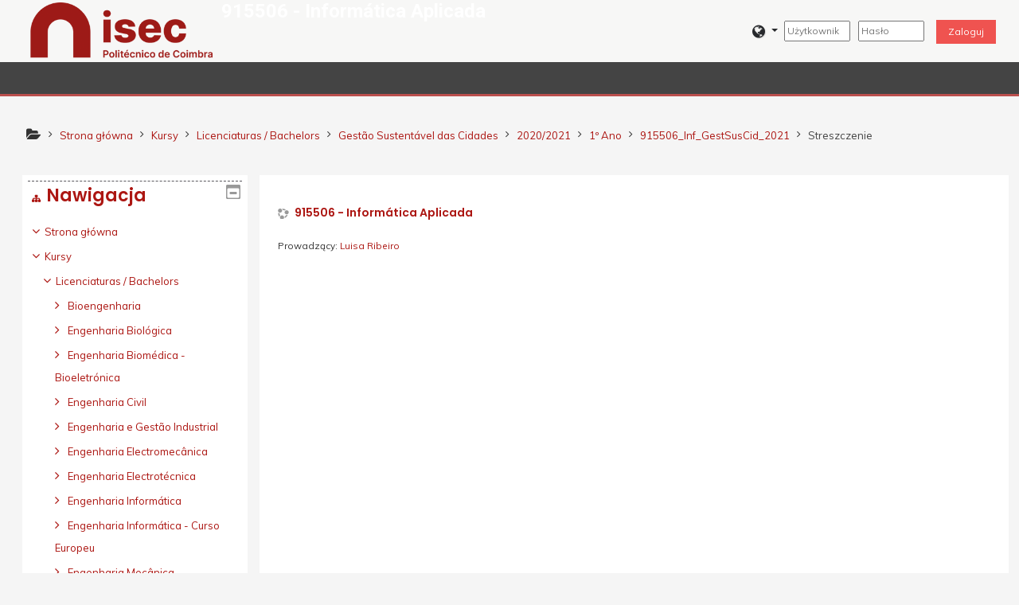

--- FILE ---
content_type: text/html; charset=utf-8
request_url: https://moodle2021.isec.pt/moodle/course/info.php?id=11137&lang=pl
body_size: 10296
content:
<!DOCTYPE html>
<html  dir="ltr" lang="pl" xml:lang="pl">
<head>
    <title>Streszczenie 915506 - Informática Aplicada</title>
    <link rel="icon" href="https://moodle2021.isec.pt/moodle/pluginfile.php/1/theme_adaptable/favicon/1627915720/favicon_isec.jpeg" />

<meta http-equiv="Content-Type" content="text/html; charset=utf-8" />
<meta name="keywords" content="moodle, Streszczenie 915506 - Informática Aplicada" />
<link rel="stylesheet" type="text/css" href="https://moodle2021.isec.pt/moodle/theme/yui_combo.php?rollup/3.17.2/yui-moodlesimple-min.css" /><script id="firstthemesheet" type="text/css">/** Required in order to fix style inclusion problems in IE with YUI **/</script><link rel="stylesheet" type="text/css" href="https://moodle2021.isec.pt/moodle/theme/styles.php/adaptable/1627915720_1/all" />
<script>
//<![CDATA[
var M = {}; M.yui = {};
M.pageloadstarttime = new Date();
M.cfg = {"wwwroot":"https:\/\/moodle2021.isec.pt\/moodle","sesskey":"WmcDiv3Vnc","sessiontimeout":"7200","sessiontimeoutwarning":1200,"themerev":"1627915720","slasharguments":1,"theme":"adaptable","iconsystemmodule":"core\/icon_system_fontawesome","jsrev":"1627915720","admin":"admin","svgicons":true,"usertimezone":"Europa \/ Lizbona","contextid":246277,"langrev":1627915720,"templaterev":"1627915720"};var yui1ConfigFn = function(me) {if(/-skin|reset|fonts|grids|base/.test(me.name)){me.type='css';me.path=me.path.replace(/\.js/,'.css');me.path=me.path.replace(/\/yui2-skin/,'/assets/skins/sam/yui2-skin')}};
var yui2ConfigFn = function(me) {var parts=me.name.replace(/^moodle-/,'').split('-'),component=parts.shift(),module=parts[0],min='-min';if(/-(skin|core)$/.test(me.name)){parts.pop();me.type='css';min=''}
if(module){var filename=parts.join('-');me.path=component+'/'+module+'/'+filename+min+'.'+me.type}else{me.path=component+'/'+component+'.'+me.type}};
YUI_config = {"debug":false,"base":"https:\/\/moodle2021.isec.pt\/moodle\/lib\/yuilib\/3.17.2\/","comboBase":"https:\/\/moodle2021.isec.pt\/moodle\/theme\/yui_combo.php?","combine":true,"filter":null,"insertBefore":"firstthemesheet","groups":{"yui2":{"base":"https:\/\/moodle2021.isec.pt\/moodle\/lib\/yuilib\/2in3\/2.9.0\/build\/","comboBase":"https:\/\/moodle2021.isec.pt\/moodle\/theme\/yui_combo.php?","combine":true,"ext":false,"root":"2in3\/2.9.0\/build\/","patterns":{"yui2-":{"group":"yui2","configFn":yui1ConfigFn}}},"moodle":{"name":"moodle","base":"https:\/\/moodle2021.isec.pt\/moodle\/theme\/yui_combo.php?m\/1627915720\/","combine":true,"comboBase":"https:\/\/moodle2021.isec.pt\/moodle\/theme\/yui_combo.php?","ext":false,"root":"m\/1627915720\/","patterns":{"moodle-":{"group":"moodle","configFn":yui2ConfigFn}},"filter":null,"modules":{"moodle-core-event":{"requires":["event-custom"]},"moodle-core-formchangechecker":{"requires":["base","event-focus","moodle-core-event"]},"moodle-core-lockscroll":{"requires":["plugin","base-build"]},"moodle-core-maintenancemodetimer":{"requires":["base","node"]},"moodle-core-tooltip":{"requires":["base","node","io-base","moodle-core-notification-dialogue","json-parse","widget-position","widget-position-align","event-outside","cache-base"]},"moodle-core-handlebars":{"condition":{"trigger":"handlebars","when":"after"}},"moodle-core-notification":{"requires":["moodle-core-notification-dialogue","moodle-core-notification-alert","moodle-core-notification-confirm","moodle-core-notification-exception","moodle-core-notification-ajaxexception"]},"moodle-core-notification-dialogue":{"requires":["base","node","panel","escape","event-key","dd-plugin","moodle-core-widget-focusafterclose","moodle-core-lockscroll"]},"moodle-core-notification-alert":{"requires":["moodle-core-notification-dialogue"]},"moodle-core-notification-confirm":{"requires":["moodle-core-notification-dialogue"]},"moodle-core-notification-exception":{"requires":["moodle-core-notification-dialogue"]},"moodle-core-notification-ajaxexception":{"requires":["moodle-core-notification-dialogue"]},"moodle-core-popuphelp":{"requires":["moodle-core-tooltip"]},"moodle-core-languninstallconfirm":{"requires":["base","node","moodle-core-notification-confirm","moodle-core-notification-alert"]},"moodle-core-actionmenu":{"requires":["base","event","node-event-simulate"]},"moodle-core-blocks":{"requires":["base","node","io","dom","dd","dd-scroll","moodle-core-dragdrop","moodle-core-notification"]},"moodle-core-dragdrop":{"requires":["base","node","io","dom","dd","event-key","event-focus","moodle-core-notification"]},"moodle-core-chooserdialogue":{"requires":["base","panel","moodle-core-notification"]},"moodle-core_availability-form":{"requires":["base","node","event","event-delegate","panel","moodle-core-notification-dialogue","json"]},"moodle-backup-backupselectall":{"requires":["node","event","node-event-simulate","anim"]},"moodle-backup-confirmcancel":{"requires":["node","node-event-simulate","moodle-core-notification-confirm"]},"moodle-course-management":{"requires":["base","node","io-base","moodle-core-notification-exception","json-parse","dd-constrain","dd-proxy","dd-drop","dd-delegate","node-event-delegate"]},"moodle-course-categoryexpander":{"requires":["node","event-key"]},"moodle-course-util":{"requires":["node"],"use":["moodle-course-util-base"],"submodules":{"moodle-course-util-base":{},"moodle-course-util-section":{"requires":["node","moodle-course-util-base"]},"moodle-course-util-cm":{"requires":["node","moodle-course-util-base"]}}},"moodle-course-dragdrop":{"requires":["base","node","io","dom","dd","dd-scroll","moodle-core-dragdrop","moodle-core-notification","moodle-course-coursebase","moodle-course-util"]},"moodle-course-formatchooser":{"requires":["base","node","node-event-simulate"]},"moodle-form-passwordunmask":{"requires":[]},"moodle-form-dateselector":{"requires":["base","node","overlay","calendar"]},"moodle-form-shortforms":{"requires":["node","base","selector-css3","moodle-core-event"]},"moodle-question-chooser":{"requires":["moodle-core-chooserdialogue"]},"moodle-question-preview":{"requires":["base","dom","event-delegate","event-key","core_question_engine"]},"moodle-question-searchform":{"requires":["base","node"]},"moodle-availability_completion-form":{"requires":["base","node","event","moodle-core_availability-form"]},"moodle-availability_date-form":{"requires":["base","node","event","io","moodle-core_availability-form"]},"moodle-availability_grade-form":{"requires":["base","node","event","moodle-core_availability-form"]},"moodle-availability_group-form":{"requires":["base","node","event","moodle-core_availability-form"]},"moodle-availability_grouping-form":{"requires":["base","node","event","moodle-core_availability-form"]},"moodle-availability_profile-form":{"requires":["base","node","event","moodle-core_availability-form"]},"moodle-mod_assign-history":{"requires":["node","transition"]},"moodle-mod_quiz-quizbase":{"requires":["base","node"]},"moodle-mod_quiz-questionchooser":{"requires":["moodle-core-chooserdialogue","moodle-mod_quiz-util","querystring-parse"]},"moodle-mod_quiz-autosave":{"requires":["base","node","event","event-valuechange","node-event-delegate","io-form"]},"moodle-mod_quiz-util":{"requires":["node","moodle-core-actionmenu"],"use":["moodle-mod_quiz-util-base"],"submodules":{"moodle-mod_quiz-util-base":{},"moodle-mod_quiz-util-slot":{"requires":["node","moodle-mod_quiz-util-base"]},"moodle-mod_quiz-util-page":{"requires":["node","moodle-mod_quiz-util-base"]}}},"moodle-mod_quiz-toolboxes":{"requires":["base","node","event","event-key","io","moodle-mod_quiz-quizbase","moodle-mod_quiz-util-slot","moodle-core-notification-ajaxexception"]},"moodle-mod_quiz-modform":{"requires":["base","node","event"]},"moodle-mod_quiz-dragdrop":{"requires":["base","node","io","dom","dd","dd-scroll","moodle-core-dragdrop","moodle-core-notification","moodle-mod_quiz-quizbase","moodle-mod_quiz-util-base","moodle-mod_quiz-util-page","moodle-mod_quiz-util-slot","moodle-course-util"]},"moodle-message_airnotifier-toolboxes":{"requires":["base","node","io"]},"moodle-filter_glossary-autolinker":{"requires":["base","node","io-base","json-parse","event-delegate","overlay","moodle-core-event","moodle-core-notification-alert","moodle-core-notification-exception","moodle-core-notification-ajaxexception"]},"moodle-filter_mathjaxloader-loader":{"requires":["moodle-core-event"]},"moodle-editor_atto-rangy":{"requires":[]},"moodle-editor_atto-editor":{"requires":["node","transition","io","overlay","escape","event","event-simulate","event-custom","node-event-html5","node-event-simulate","yui-throttle","moodle-core-notification-dialogue","moodle-core-notification-confirm","moodle-editor_atto-rangy","handlebars","timers","querystring-stringify"]},"moodle-editor_atto-plugin":{"requires":["node","base","escape","event","event-outside","handlebars","event-custom","timers","moodle-editor_atto-menu"]},"moodle-editor_atto-menu":{"requires":["moodle-core-notification-dialogue","node","event","event-custom"]},"moodle-report_eventlist-eventfilter":{"requires":["base","event","node","node-event-delegate","datatable","autocomplete","autocomplete-filters"]},"moodle-report_loglive-fetchlogs":{"requires":["base","event","node","io","node-event-delegate"]},"moodle-gradereport_grader-gradereporttable":{"requires":["base","node","event","handlebars","overlay","event-hover"]},"moodle-gradereport_history-userselector":{"requires":["escape","event-delegate","event-key","handlebars","io-base","json-parse","moodle-core-notification-dialogue"]},"moodle-tool_capability-search":{"requires":["base","node"]},"moodle-tool_lp-dragdrop-reorder":{"requires":["moodle-core-dragdrop"]},"moodle-tool_monitor-dropdown":{"requires":["base","event","node"]},"moodle-assignfeedback_editpdf-editor":{"requires":["base","event","node","io","graphics","json","event-move","event-resize","transition","querystring-stringify-simple","moodle-core-notification-dialog","moodle-core-notification-alert","moodle-core-notification-warning","moodle-core-notification-exception","moodle-core-notification-ajaxexception"]},"moodle-atto_accessibilitychecker-button":{"requires":["color-base","moodle-editor_atto-plugin"]},"moodle-atto_accessibilityhelper-button":{"requires":["moodle-editor_atto-plugin"]},"moodle-atto_align-button":{"requires":["moodle-editor_atto-plugin"]},"moodle-atto_bold-button":{"requires":["moodle-editor_atto-plugin"]},"moodle-atto_charmap-button":{"requires":["moodle-editor_atto-plugin"]},"moodle-atto_clear-button":{"requires":["moodle-editor_atto-plugin"]},"moodle-atto_collapse-button":{"requires":["moodle-editor_atto-plugin"]},"moodle-atto_emojipicker-button":{"requires":["moodle-editor_atto-plugin"]},"moodle-atto_emoticon-button":{"requires":["moodle-editor_atto-plugin"]},"moodle-atto_equation-button":{"requires":["moodle-editor_atto-plugin","moodle-core-event","io","event-valuechange","tabview","array-extras"]},"moodle-atto_fullscreen-button":{"requires":["event-resize","moodle-editor_atto-plugin"]},"moodle-atto_h5p-button":{"requires":["moodle-editor_atto-plugin"]},"moodle-atto_html-codemirror":{"requires":["moodle-atto_html-codemirror-skin"]},"moodle-atto_html-button":{"requires":["promise","moodle-editor_atto-plugin","moodle-atto_html-beautify","moodle-atto_html-codemirror","event-valuechange"]},"moodle-atto_html-beautify":{},"moodle-atto_htmlplus-codemirror":{"requires":["moodle-atto_htmlplus-codemirror-skin"]},"moodle-atto_htmlplus-button":{"requires":["moodle-editor_atto-plugin","moodle-atto_htmlplus-beautify","moodle-atto_htmlplus-codemirror","event-valuechange"]},"moodle-atto_htmlplus-beautify":{},"moodle-atto_image-button":{"requires":["moodle-editor_atto-plugin"]},"moodle-atto_indent-button":{"requires":["moodle-editor_atto-plugin"]},"moodle-atto_italic-button":{"requires":["moodle-editor_atto-plugin"]},"moodle-atto_link-button":{"requires":["moodle-editor_atto-plugin"]},"moodle-atto_managefiles-button":{"requires":["moodle-editor_atto-plugin"]},"moodle-atto_managefiles-usedfiles":{"requires":["node","escape"]},"moodle-atto_media-button":{"requires":["moodle-editor_atto-plugin","moodle-form-shortforms"]},"moodle-atto_noautolink-button":{"requires":["moodle-editor_atto-plugin"]},"moodle-atto_orderedlist-button":{"requires":["moodle-editor_atto-plugin"]},"moodle-atto_recordrtc-button":{"requires":["moodle-editor_atto-plugin","moodle-atto_recordrtc-recording"]},"moodle-atto_recordrtc-recording":{"requires":["moodle-atto_recordrtc-button"]},"moodle-atto_rtl-button":{"requires":["moodle-editor_atto-plugin"]},"moodle-atto_strike-button":{"requires":["moodle-editor_atto-plugin"]},"moodle-atto_styles-button":{"requires":["moodle-editor_atto-plugin"]},"moodle-atto_subscript-button":{"requires":["moodle-editor_atto-plugin"]},"moodle-atto_superscript-button":{"requires":["moodle-editor_atto-plugin"]},"moodle-atto_table-button":{"requires":["moodle-editor_atto-plugin","moodle-editor_atto-menu","event","event-valuechange"]},"moodle-atto_title-button":{"requires":["moodle-editor_atto-plugin"]},"moodle-atto_underline-button":{"requires":["moodle-editor_atto-plugin"]},"moodle-atto_undo-button":{"requires":["moodle-editor_atto-plugin"]},"moodle-atto_unorderedlist-button":{"requires":["moodle-editor_atto-plugin"]},"moodle-atto_wiris-button":{"requires":["moodle-editor_atto-plugin","get"]},"moodle-atto_wordimport-button":{"requires":["moodle-editor_atto-plugin"]},"moodle-tinymce_mathslate-mathjaxeditor":{"requires":["moodle-tinymce_mathslate-snippeteditor","dd-drop"]},"moodle-tinymce_mathslate-textool":{"requires":["dd-drag","dd-proxy","dd-drop","event","json"]},"moodle-tinymce_mathslate-editor":{"requires":["dd-drag","dd-proxy","dd-drop","event","tabview","io-base","json","moodle-tinymce_mathslate-textool","moodle-tinymce_mathslate-mathjaxeditor"]},"moodle-tinymce_mathslate-snippeteditor":{"requires":["json"]},"moodle-tinymce_mathslate-dialogue":{"requires":["escape","moodle-local_mathslate-editor","moodle-tinymce_mathslate-editor"]}}},"gallery":{"name":"gallery","base":"https:\/\/moodle2021.isec.pt\/moodle\/lib\/yuilib\/gallery\/","combine":true,"comboBase":"https:\/\/moodle2021.isec.pt\/moodle\/theme\/yui_combo.php?","ext":false,"root":"gallery\/1627915720\/","patterns":{"gallery-":{"group":"gallery"}}}},"modules":{"core_filepicker":{"name":"core_filepicker","fullpath":"https:\/\/moodle2021.isec.pt\/moodle\/lib\/javascript.php\/1627915720\/repository\/filepicker.js","requires":["base","node","node-event-simulate","json","async-queue","io-base","io-upload-iframe","io-form","yui2-treeview","panel","cookie","datatable","datatable-sort","resize-plugin","dd-plugin","escape","moodle-core_filepicker","moodle-core-notification-dialogue"]},"core_comment":{"name":"core_comment","fullpath":"https:\/\/moodle2021.isec.pt\/moodle\/lib\/javascript.php\/1627915720\/comment\/comment.js","requires":["base","io-base","node","json","yui2-animation","overlay","escape"]},"mathjax":{"name":"mathjax","fullpath":"https:\/\/cdn.jsdelivr.net\/npm\/mathjax@2.7.9\/MathJax.js?delayStartupUntil=configured"}}};
M.yui.loader = {modules: {}};

//]]>
</script>
    <!-- CSS print media -->
    <meta name="viewport" content="width=device-width, initial-scale=1.0">

    <!-- Twitter Card data -->
    <meta name="twitter:card" value="summary">
    <meta name="twitter:site" value="Moodle ISEC" />
    <meta name="twitter:title" value="Streszczenie 915506 - Informática Aplicada" />

    <!-- Open Graph data -->
    <meta property="og:title" content="Streszczenie 915506 - Informática Aplicada" />
    <meta property="og:type" content="website" />
    <meta property="og:url" content="" />
    <meta name="og:site_name" value="Moodle ISEC" />

    <!-- Chrome, Firefox OS and Opera on Android topbar color -->
    <meta name="theme-color" content="#343639" />

    <!-- Windows Phone topbar color -->
    <meta name="msapplication-navbutton-color" content="#343639" />

    <!-- iOS Safari topbar color -->
    <meta name="apple-mobile-web-app-status-bar-style" content="#343639" />

    <!-- Load Google Fonts --><link href="https://fonts.googleapis.com/css?family=Muli:400,400i" rel="stylesheet" type="text/css"><link href="https://fonts.googleapis.com/css?family=Poppins:600,600i" rel="stylesheet" type="text/css"><link href="https://fonts.googleapis.com/css?family=Roboto:700,700i" rel="stylesheet" type="text/css"></head>
<body  id="page-course-info" class="format-weeks  path-course chrome dir-ltr lang-pl yui-skin-sam yui3-skin-sam moodle2021-isec-pt--moodle pagelayout-incourse course-11137 context-246277 category-1573 category-1570 category-1021 category-3 notloggedin theme_adaptable two-column  header-style2 has-page-header  nomobilenavigation">

<div>
    <a class="sr-only sr-only-focusable" href="#maincontent">Przejdź do głównej zawartości</a>
</div><script src="https://moodle2021.isec.pt/moodle/lib/javascript.php/1627915720/lib/babel-polyfill/polyfill.min.js"></script>
<script src="https://moodle2021.isec.pt/moodle/lib/javascript.php/1627915720/lib/polyfills/polyfill.js"></script>
<script src="https://moodle2021.isec.pt/moodle/theme/yui_combo.php?rollup/3.17.2/yui-moodlesimple-min.js"></script><script src="https://moodle2021.isec.pt/moodle/theme/jquery.php/core/jquery-3.5.1.min.js"></script>
<script src="https://moodle2021.isec.pt/moodle/theme/jquery.php/theme_adaptable/pace-min.js"></script>
<script src="https://moodle2021.isec.pt/moodle/theme/jquery.php/theme_adaptable/jquery-flexslider-min.js"></script>
<script src="https://moodle2021.isec.pt/moodle/theme/jquery.php/theme_adaptable/tickerme.js"></script>
<script src="https://moodle2021.isec.pt/moodle/theme/jquery.php/theme_adaptable/jquery-easing-min.js"></script>
<script src="https://moodle2021.isec.pt/moodle/theme/jquery.php/theme_adaptable/adaptable_v2_1_1_2.js"></script>
<script src="https://moodle2021.isec.pt/moodle/lib/javascript.php/1627915720/lib/javascript-static.js"></script>
<script>
//<![CDATA[
document.body.className += ' jsenabled';
//]]>
</script>


<div id="page-wrapper">
    <div id="page" class="fullin showblockicons standard">
    <header id="adaptable-page-header-wrapper">
    <div id="header2" class="container">
        <div class="row">
            <div class="d-none d-lg-block col-lg-8">
                <div class="d-flex justify-content-start bd-highlight">
                    <div class="bd-highlight d-none d-lg-block"><a href=https://moodle2021.isec.pt/moodle aria-label="home" title="Moodle ISEC"><img src=//moodle2021.isec.pt/moodle/pluginfile.php/1/theme_adaptable/logo/1627915720/logo.png id="logo" alt="" /></a></div>
                    <div id="sitetitle" class="pb-2 bd-highlight d-none d-lg-block"><h1 id="coursetitle">915506 - Informática Aplicada</h1></div>
                    <div id="course-header">
                        
                    </div>
                </div>
            </div>

            <div class="col-lg-4 p-0 my-auto">
                <nav class="navbar navbar-expand btco-hover-menu">
                    <div id="adaptable-page-header-nav-drawer" data-region="drawer-toggle" class="d-lg-none mr-3">
                        <button id="drawer" aria-expanded="false" aria-controls="nav-drawer" type="button" class="nav-link float-sm-left mr-1" data-side="left">
                            <i class="fa fa-bars fa-fw" aria-hidden="true"></i>
                            <span class="sr-only">Panel boczny</span>
                        </button>
                    </div>

                    <div class="collapse navbar-collapse">
                        <ul class="navbar-nav ml-auto">

                            <li class="my-auto">
                                
                            </li>

                            <li class="my-auto m-1"></li>

                            <li class="pull-left mr-2 my-auto">
                                <ul class="navbar-nav mr-auto"></ul>
                            </li>

                            <li class="nav-item mx-md-1 my-auto d-xs-block d-sm-block d-md-none my-auto">
                                <a class="nav-link" href="">
                                    <i class="icon fa fa-search fa-fw " title="Search" aria-label="Search"></i>
                                </a>
                            </li>

                            <li class="my-auto mx-1 d-flex"></li>

                                <div class="my-auto"><li class="nav-item dropdown my-auto"><a href="https://moodle2021.isec.pt/moodle/course/info.php?id=11137" class="nav-link dropdown-toggle my-auto" role="button" id="langmenu0" aria-haspopup="true" aria-expanded="false" aria-controls="dropdownlangmenu0" data-target="https://moodle2021.isec.pt/moodle/course/info.php?id=11137" data-toggle="dropdown" title="Język"><i class="fa fa-globe fa-lg"></i><span class="langdesc"></span></a><ul role="menu" class="dropdown-menu" id="dropdownlangmenu0" aria-labelledby="langmenu0"><li><a title="Deutsch ‎(de)‎" class="dropdown-item" href="https://moodle2021.isec.pt/moodle/course/info.php?id=11137&amp;lang=de">Deutsch ‎(de)‎</a></li><li><a title="English ‎(ar)‎" class="dropdown-item" href="https://moodle2021.isec.pt/moodle/course/info.php?id=11137&amp;lang=ar">English ‎(ar)‎</a></li><li><a title="English ‎(en)‎" class="dropdown-item" href="https://moodle2021.isec.pt/moodle/course/info.php?id=11137&amp;lang=en">English ‎(en)‎</a></li><li><a title="Español - Internacional ‎(es)‎" class="dropdown-item" href="https://moodle2021.isec.pt/moodle/course/info.php?id=11137&amp;lang=es">Español - Internacional ‎(es)‎</a></li><li><a title="Finlandssvenska ‎(sv_fi)‎" class="dropdown-item" href="https://moodle2021.isec.pt/moodle/course/info.php?id=11137&amp;lang=sv_fi">Finlandssvenska ‎(sv_fi)‎</a></li><li><a title="Français ‎(fr)‎" class="dropdown-item" href="https://moodle2021.isec.pt/moodle/course/info.php?id=11137&amp;lang=fr">Français ‎(fr)‎</a></li><li><a title="Italiano ‎(it)‎" class="dropdown-item" href="https://moodle2021.isec.pt/moodle/course/info.php?id=11137&amp;lang=it">Italiano ‎(it)‎</a></li><li><a title="Lietuvių ‎(lt)‎" class="dropdown-item" href="https://moodle2021.isec.pt/moodle/course/info.php?id=11137&amp;lang=lt">Lietuvių ‎(lt)‎</a></li><li><a title="Lietuvių ‎(lt_uni)‎" class="dropdown-item" href="https://moodle2021.isec.pt/moodle/course/info.php?id=11137&amp;lang=lt_uni">Lietuvių ‎(lt_uni)‎</a></li><li><a title="Polski ‎(pl)‎" class="dropdown-item" href="https://moodle2021.isec.pt/moodle/course/info.php?id=11137&amp;lang=pl">Polski ‎(pl)‎</a></li><li><a title="Português - Portugal ‎(pt)‎" class="dropdown-item" href="https://moodle2021.isec.pt/moodle/course/info.php?id=11137&amp;lang=pt">Português - Portugal ‎(pt)‎</a></li><li><a title="Svenska ‎(sv)‎" class="dropdown-item" href="https://moodle2021.isec.pt/moodle/course/info.php?id=11137&amp;lang=sv">Svenska ‎(sv)‎</a></li><li><a title="Turkmen ‎(tk)‎" class="dropdown-item" href="https://moodle2021.isec.pt/moodle/course/info.php?id=11137&amp;lang=tk">Turkmen ‎(tk)‎</a></li><li><a title="العربية ‎(ar_old)‎" class="dropdown-item" href="https://moodle2021.isec.pt/moodle/course/info.php?id=11137&amp;lang=ar_old">العربية ‎(ar_old)‎</a></li></ul></li></div>

                            
                            <li class="nav-item">
                                <form id="pre-login-form" class="form-inline my-2 my-lg-0" action="https://moodle2021.isec.pt/moodle/login/index.php" method="post">
    <input type="hidden" name="logintoken" value="4stwEN0dJrSldULuRb7Lwzqj4MnchEb1"/>
    <input type="text" name="username" placeholder="Użytkownik" size="11">
    <input type="password" name="password" placeholder="Hasło" size="11">
    <button class="btn-login" type="submit">Zaloguj</button>
</form>
                            </li>
                        </ul>
                    </div>
                </nav>
            </div>
        </div>
    </div>

        <div id="nav-drawer" data-region="drawer" class="d-print-none moodle-has-zindex closed" aria-hidden="true" tabindex="-1">
            <div id="nav-drawer-inner">
                <nav class="list-group">
                    <ul class="list-unstyled components">
                        
                        <li>
                            
                        </li>
                    </ul>
                </nav>
        
                <nav class="list-group m-t-1">
                    
                    <a class="list-group-item list-group-item-action " href="https://moodle2021.isec.pt/moodle/admin/search.php">
                        <div class="m-l-0">
                            <div class="media">
                                <span class="media-left">
                                    <i class="icon fa fa-wrench fa-fw" aria-hidden="true"></i>
                                </span>
                                <span class="media-body ">Administracja serwisu</span>
                            </div>
                        </div>
                    </a>
                </nav>
            </div>
        </div>
        
        <div id="main-navbar" class="d-none d-lg-block">
            <div class="container">
                <div class="navbar navbar-expand-md btco-hover-menu">
                    <button class="navbar-toggler" type="button" data-toggle="collapse" data-target="#navbarSupportedContent" aria-controls="navbarSupportedContent" aria-expanded="false" aria-label="Toggle navigation">
                        <span class="navbar-toggler-icon"></span>
                    </button>
        
                    <div class="collapse navbar-collapse" id="navbarSupportedContent">
        
                        <nav aria-label="Site links">
                            <ul class="navbar-nav">
                                
                                
                                
                            </ul>
                        </nav>
        
                        <ul class="navbar-nav ml-auto d-flex flex-wrap">
        		    
        
        
        
        
                        </ul>
                    </div>
                </div>
            </div>
        </div>

</header>
<div class="container outercont">
    <div class="row"><div id="page-second-header" class="col-12 pt-3 pb-3 d-none d-md-flex">
    <div class="d-flex flex-fill flex-wrap align-items-center">
        <div id="page-navbar" class="mr-auto">
            <nav role="navigation" aria-label="Breadcrumb">
            <ol  class="breadcrumb d-none d-md-flex"><i title="Strona domowa" class="fa fa-folder-open fa-lg"></i><span class="separator"><i class="fa-angle-right fa"></i></span><li><span itemscope="" itemtype="http://data-vocabulary.org/Breadcrumb"><a itemprop="url" href="https://moodle2021.isec.pt/moodle/"><span itemprop="title">Strona główna</span></a></span></li><span class="separator"><i class="fa-angle-right fa"></i></span><li><span itemscope="" itemtype="http://data-vocabulary.org/Breadcrumb"><a itemprop="url" href="https://moodle2021.isec.pt/moodle/course/index.php"><span itemprop="title">Kursy</span></a></span></li><span class="separator"><i class="fa-angle-right fa"></i></span><li><span itemscope="" itemtype="http://data-vocabulary.org/Breadcrumb"><a itemprop="url" href="https://moodle2021.isec.pt/moodle/course/index.php?categoryid=3"><span itemprop="title">Licenciaturas / Bachelors</span></a></span></li><span class="separator"><i class="fa-angle-right fa"></i></span><li><span itemscope="" itemtype="http://data-vocabulary.org/Breadcrumb"><a itemprop="url" href="https://moodle2021.isec.pt/moodle/course/index.php?categoryid=1021"><span itemprop="title">Gestão Sustentável das Cidades</span></a></span></li><span class="separator"><i class="fa-angle-right fa"></i></span><li><span itemscope="" itemtype="http://data-vocabulary.org/Breadcrumb"><a itemprop="url" href="https://moodle2021.isec.pt/moodle/course/index.php?categoryid=1570"><span itemprop="title">2020/2021</span></a></span></li><span class="separator"><i class="fa-angle-right fa"></i></span><li><span itemscope="" itemtype="http://data-vocabulary.org/Breadcrumb"><a itemprop="url" href="https://moodle2021.isec.pt/moodle/course/index.php?categoryid=1573"><span itemprop="title">1º Ano</span></a></span></li><span class="separator"><i class="fa-angle-right fa"></i></span><li><span itemscope="" itemtype="http://data-vocabulary.org/Breadcrumb"><a itemprop="url" title="915506 - Informática Aplicada" href="https://moodle2021.isec.pt/moodle/course/view.php?id=11137"><span itemprop="title">915506_Inf_GestSusCid_2021</span></a></span></li><span class="separator"><i class="fa-angle-right fa"></i></span><li><span tabindex="0">Streszczenie</span></li></ol>
        </nav>
        </div>
    </div>
</div></div>    <div id="page-content" class="row flex-row-reverse">
        <section id="region-main" class="col-9">
            <span class="notifications" id="user-notifications"></span><div role="main"><span id="maincontent"></span><div class="box generalbox info"><div class="coursebox clearfix" data-courseid="11137" data-type="1"><div class="info"><h3 class="coursename"><a class="aalink" href="https://moodle2021.isec.pt/moodle/course/view.php?id=11137">915506 - Informática Aplicada</a></h3><div class="moreinfo"></div></div><div class="content"><ul class="teachers"><li>Prowadzący: <a href="https://moodle2021.isec.pt/moodle/user/view.php?id=44&amp;course=1">Luisa Ribeiro</a></li></ul></div></div></div><br /></div>        </section>

        <aside id="block-region-side-post" class="col-3 d-print-none  block-region" data-blockregion="side-post" data-droptarget="1"><a class="skip skip-block" id="fsb-1" href="#sb-1">Pomiń Nawigacja</a><section id="inst4" class="block_navigation block mb-3" role="navigation" data-block="navigation" data-instanceid="4" aria-labelledby="instance-4-header"><div class="header"><div class="title"><div class="block_action"></div><h2 class="d-inline" id="instance-4-header">Nawigacja</h2><div class="block-controls float-right"></div></div></div><div class="content"><ul class="block_tree list" role="tree" data-ajax-loader="block_navigation/nav_loader"><li class="type_unknown depth_1 contains_branch" role="treeitem" aria-expanded="true" aria-owns="random6921f7745cbbc2_group" data-collapsible="false" aria-labelledby="random6921f7745cbbc1_label_1_1"><p class="tree_item branch navigation_node"><a tabindex="-1" id="random6921f7745cbbc1_label_1_1" href="https://moodle2021.isec.pt/moodle/">Strona główna</a></p><ul id="random6921f7745cbbc2_group" role="group"><li class="type_system depth_2 contains_branch" role="treeitem" aria-expanded="true" aria-owns="random6921f7745cbbc4_group" aria-labelledby="random6921f7745cbbc3_label_2_5"><p class="tree_item branch canexpand"><a tabindex="-1" id="random6921f7745cbbc3_label_2_5" href="https://moodle2021.isec.pt/moodle/course/index.php">Kursy</a></p><ul id="random6921f7745cbbc4_group" role="group"><li class="type_category depth_3 contains_branch" role="treeitem" aria-expanded="true" aria-owns="random6921f7745cbbc6_group" aria-labelledby="random6921f7745cbbc5_label_3_6"><p class="tree_item branch canexpand"><span tabindex="-1" id="random6921f7745cbbc5_label_3_6">Licenciaturas / Bachelors</span></p><ul id="random6921f7745cbbc6_group" role="group"><li class="type_category depth_4 contains_branch" role="treeitem" aria-expanded="false" data-requires-ajax="true" data-loaded="false" data-node-id="expandable_branch_10_711" data-node-key="711" data-node-type="10" aria-labelledby="random6921f7745cbbc7_label_4_7"><p class="tree_item branch" id="expandable_branch_10_711"><span tabindex="-1" id="random6921f7745cbbc7_label_4_7">Bioengenharia</span></p></li><li class="type_category depth_4 contains_branch" role="treeitem" aria-expanded="false" data-requires-ajax="true" data-loaded="false" data-node-id="expandable_branch_10_7" data-node-key="7" data-node-type="10" aria-labelledby="random6921f7745cbbc7_label_4_8"><p class="tree_item branch" id="expandable_branch_10_7"><span tabindex="-1" id="random6921f7745cbbc7_label_4_8">Engenharia Biológica</span></p></li><li class="type_category depth_4 contains_branch" role="treeitem" aria-expanded="false" data-requires-ajax="true" data-loaded="false" data-node-id="expandable_branch_10_8" data-node-key="8" data-node-type="10" aria-labelledby="random6921f7745cbbc7_label_4_9"><p class="tree_item branch" id="expandable_branch_10_8"><span tabindex="-1" id="random6921f7745cbbc7_label_4_9">Engenharia Biomédica - Bioeletrónica</span></p></li><li class="type_category depth_4 contains_branch" role="treeitem" aria-expanded="false" data-requires-ajax="true" data-loaded="false" data-node-id="expandable_branch_10_9" data-node-key="9" data-node-type="10" aria-labelledby="random6921f7745cbbc7_label_4_10"><p class="tree_item branch" id="expandable_branch_10_9"><span tabindex="-1" id="random6921f7745cbbc7_label_4_10">Engenharia Civil</span></p></li><li class="type_category depth_4 contains_branch" role="treeitem" aria-expanded="false" data-requires-ajax="true" data-loaded="false" data-node-id="expandable_branch_10_12" data-node-key="12" data-node-type="10" aria-labelledby="random6921f7745cbbc7_label_4_11"><p class="tree_item branch" id="expandable_branch_10_12"><span tabindex="-1" id="random6921f7745cbbc7_label_4_11">Engenharia e Gestão Industrial</span></p></li><li class="type_category depth_4 contains_branch" role="treeitem" aria-expanded="false" data-requires-ajax="true" data-loaded="false" data-node-id="expandable_branch_10_10" data-node-key="10" data-node-type="10" aria-labelledby="random6921f7745cbbc7_label_4_12"><p class="tree_item branch" id="expandable_branch_10_10"><span tabindex="-1" id="random6921f7745cbbc7_label_4_12">Engenharia Electromecânica</span></p></li><li class="type_category depth_4 contains_branch" role="treeitem" aria-expanded="false" data-requires-ajax="true" data-loaded="false" data-node-id="expandable_branch_10_11" data-node-key="11" data-node-type="10" aria-labelledby="random6921f7745cbbc7_label_4_13"><p class="tree_item branch" id="expandable_branch_10_11"><span tabindex="-1" id="random6921f7745cbbc7_label_4_13">Engenharia Electrotécnica</span></p></li><li class="type_category depth_4 contains_branch" role="treeitem" aria-expanded="false" data-requires-ajax="true" data-loaded="false" data-node-id="expandable_branch_10_13" data-node-key="13" data-node-type="10" aria-labelledby="random6921f7745cbbc7_label_4_14"><p class="tree_item branch" id="expandable_branch_10_13"><span tabindex="-1" id="random6921f7745cbbc7_label_4_14">Engenharia Informática</span></p></li><li class="type_category depth_4 contains_branch" role="treeitem" aria-expanded="false" data-requires-ajax="true" data-loaded="false" data-node-id="expandable_branch_10_14" data-node-key="14" data-node-type="10" aria-labelledby="random6921f7745cbbc7_label_4_15"><p class="tree_item branch" id="expandable_branch_10_14"><span tabindex="-1" id="random6921f7745cbbc7_label_4_15">Engenharia Informática - Curso Europeu</span></p></li><li class="type_category depth_4 contains_branch" role="treeitem" aria-expanded="false" data-requires-ajax="true" data-loaded="false" data-node-id="expandable_branch_10_1030" data-node-key="1030" data-node-type="10" aria-labelledby="random6921f7745cbbc7_label_4_16"><p class="tree_item branch" id="expandable_branch_10_1030"><span tabindex="-1" id="random6921f7745cbbc7_label_4_16">Engenharia Mecânica</span></p></li><li class="type_category depth_4 contains_branch" role="treeitem" aria-expanded="false" data-requires-ajax="true" data-loaded="false" data-node-id="expandable_branch_10_15" data-node-key="15" data-node-type="10" aria-labelledby="random6921f7745cbbc7_label_4_17"><p class="tree_item branch" id="expandable_branch_10_15"><span tabindex="-1" id="random6921f7745cbbc7_label_4_17">Engenharia Química</span></p></li><li class="type_category depth_4 contains_branch" role="treeitem" aria-expanded="true" aria-owns="random6921f7745cbbc8_group" aria-labelledby="random6921f7745cbbc7_label_4_18"><p class="tree_item branch"><span tabindex="-1" id="random6921f7745cbbc7_label_4_18">Gestão Sustentável das Cidades</span></p><ul id="random6921f7745cbbc8_group" role="group"><li class="type_category depth_5 contains_branch" role="treeitem" aria-expanded="true" aria-owns="random6921f7745cbbc10_group" aria-labelledby="random6921f7745cbbc9_label_5_19"><p class="tree_item branch canexpand"><span tabindex="-1" id="random6921f7745cbbc9_label_5_19">2020/2021</span></p><ul id="random6921f7745cbbc10_group" role="group"><li class="type_category depth_6 contains_branch" role="treeitem" aria-expanded="true" aria-owns="random6921f7745cbbc12_group" aria-labelledby="random6921f7745cbbc11_label_6_20"><p class="tree_item branch"><span tabindex="-1" id="random6921f7745cbbc11_label_6_20">1º Ano</span></p><ul id="random6921f7745cbbc12_group" role="group"><li class="type_course depth_7 item_with_icon" role="treeitem" aria-labelledby="random6921f7745cbbc13_label_7_21"><p class="tree_item hasicon"><a tabindex="-1" id="random6921f7745cbbc13_label_7_21" title="915512 - Tópicos de Geomática" href="https://moodle2021.isec.pt/moodle/course/view.php?id=11155"><i class="icon fa fa-graduation-cap fa-fw navicon" aria-hidden="true"  ></i><span class="item-content-wrap">915512_Tóp_GestSusCid_2021</span></a></p></li><li class="type_course depth_7 item_with_icon" role="treeitem" aria-labelledby="random6921f7745cbbc13_label_7_22"><p class="tree_item hasicon"><a tabindex="-1" id="random6921f7745cbbc13_label_7_22" title="915501 - Fundamentos de Mecânica" href="https://moodle2021.isec.pt/moodle/course/view.php?id=11152"><i class="icon fa fa-graduation-cap fa-fw navicon" aria-hidden="true"  ></i><span class="item-content-wrap">915501_Fun_GestSusCid_2021</span></a></p></li><li class="type_course depth_7 item_with_icon" role="treeitem" aria-labelledby="random6921f7745cbbc13_label_7_23"><p class="tree_item hasicon"><a tabindex="-1" id="random6921f7745cbbc13_label_7_23" title="915508 - Economia" href="https://moodle2021.isec.pt/moodle/course/view.php?id=11149"><i class="icon fa fa-graduation-cap fa-fw navicon" aria-hidden="true"  ></i><span class="item-content-wrap">915508_Eco_GestSusCid_2021</span></a></p></li><li class="type_course depth_7 item_with_icon" role="treeitem" aria-labelledby="random6921f7745cbbc13_label_7_24"><p class="tree_item hasicon"><a tabindex="-1" id="random6921f7745cbbc13_label_7_24" title="915504 - Matemática Aplicada I" href="https://moodle2021.isec.pt/moodle/course/view.php?id=11146"><i class="icon fa fa-graduation-cap fa-fw navicon" aria-hidden="true"  ></i><span class="item-content-wrap">915504_Mat_GestSusCid_2021</span></a></p></li><li class="type_course depth_7 item_with_icon" role="treeitem" aria-labelledby="random6921f7745cbbc13_label_7_25"><p class="tree_item hasicon"><a tabindex="-1" id="random6921f7745cbbc13_label_7_25" title="915503 - Sustentabilidade Urbana" href="https://moodle2021.isec.pt/moodle/course/view.php?id=11143"><i class="icon fa fa-graduation-cap fa-fw navicon" aria-hidden="true"  ></i><span class="item-content-wrap">915503_Sus_GestSusCid_2021</span></a></p></li><li class="type_course depth_7 item_with_icon" role="treeitem" aria-labelledby="random6921f7745cbbc13_label_7_26"><p class="tree_item hasicon"><a tabindex="-1" id="random6921f7745cbbc13_label_7_26" title="915509 - Mecânica das Estruturas" href="https://moodle2021.isec.pt/moodle/course/view.php?id=11140"><i class="icon fa fa-graduation-cap fa-fw navicon" aria-hidden="true"  ></i><span class="item-content-wrap">915509_Mec_GestSusCid_2021</span></a></p></li><li class="type_course depth_7 item_with_icon current_branch" role="treeitem" aria-labelledby="random6921f7745cbbc13_label_7_27"><p class="tree_item hasicon active_tree_node"><a tabindex="-1" id="random6921f7745cbbc13_label_7_27" title="915506 - Informática Aplicada" href="https://moodle2021.isec.pt/moodle/course/view.php?id=11137"><i class="icon fa fa-graduation-cap fa-fw navicon" aria-hidden="true"  ></i><span class="item-content-wrap">915506_Inf_GestSusCid_2021</span></a></p></li><li class="type_course depth_7 item_with_icon" role="treeitem" aria-labelledby="random6921f7745cbbc13_label_7_28"><p class="tree_item hasicon"><a tabindex="-1" id="random6921f7745cbbc13_label_7_28" title="915510 - Solos e Rochas" href="https://moodle2021.isec.pt/moodle/course/view.php?id=11134"><i class="icon fa fa-graduation-cap fa-fw navicon" aria-hidden="true"  ></i><span class="item-content-wrap">SR - LGSC</span></a></p></li><li class="type_course depth_7 item_with_icon" role="treeitem" aria-labelledby="random6921f7745cbbc13_label_7_29"><p class="tree_item hasicon"><a tabindex="-1" id="random6921f7745cbbc13_label_7_29" title="915505 - Tecnologia dos Materiais de Construção" href="https://moodle2021.isec.pt/moodle/course/view.php?id=11131"><i class="icon fa fa-graduation-cap fa-fw navicon" aria-hidden="true"  ></i><span class="item-content-wrap">915505_Tec_GestSusCid_2021</span></a></p></li><li class="type_course depth_7 item_with_icon" role="treeitem" aria-labelledby="random6921f7745cbbc13_label_7_30"><p class="tree_item hasicon"><a tabindex="-1" id="random6921f7745cbbc13_label_7_30" title="915507 - Matemática Aplicada II" href="https://moodle2021.isec.pt/moodle/course/view.php?id=11128"><i class="icon fa fa-graduation-cap fa-fw navicon" aria-hidden="true"  ></i><span class="item-content-wrap">915507_Mat_GestSusCid_2021</span></a></p></li><li class="type_course depth_7 item_with_icon" role="treeitem" aria-labelledby="random6921f7745cbbc13_label_7_31"><p class="tree_item hasicon"><a tabindex="-1" id="random6921f7745cbbc13_label_7_31" title="915502 - Desenho Técnico e Representação Digital" href="https://moodle2021.isec.pt/moodle/course/view.php?id=11125"><i class="icon fa fa-graduation-cap fa-fw navicon" aria-hidden="true"  ></i><span class="item-content-wrap">915502_Des_GestSusCid_2021</span></a></p></li></ul></li><li class="type_category depth_6 contains_branch" role="treeitem" aria-expanded="false" data-requires-ajax="true" data-loaded="false" data-node-id="expandable_branch_10_1576" data-node-key="1576" data-node-type="10" aria-labelledby="random6921f7745cbbc11_label_6_32"><p class="tree_item branch" id="expandable_branch_10_1576"><span tabindex="-1" id="random6921f7745cbbc11_label_6_32">2º Ano</span></p></li><li class="type_category depth_6 contains_branch" role="treeitem" aria-expanded="false" data-requires-ajax="true" data-loaded="false" data-node-id="expandable_branch_10_1579" data-node-key="1579" data-node-type="10" aria-labelledby="random6921f7745cbbc11_label_6_33"><p class="tree_item branch" id="expandable_branch_10_1579"><span tabindex="-1" id="random6921f7745cbbc11_label_6_33">3º Ano</span></p></li></ul></li></ul></li></ul></li><li class="type_category depth_3 contains_branch" role="treeitem" aria-expanded="false" data-requires-ajax="true" data-loaded="false" data-node-id="expandable_branch_10_4" data-node-key="4" data-node-type="10" aria-labelledby="random6921f7745cbbc5_label_3_34"><p class="tree_item branch" id="expandable_branch_10_4"><span tabindex="-1" id="random6921f7745cbbc5_label_3_34">Mestrados / Masters</span></p></li><li class="type_category depth_3 contains_branch" role="treeitem" aria-expanded="false" data-requires-ajax="true" data-loaded="false" data-node-id="expandable_branch_10_5" data-node-key="5" data-node-type="10" aria-labelledby="random6921f7745cbbc5_label_3_35"><p class="tree_item branch" id="expandable_branch_10_5"><span tabindex="-1" id="random6921f7745cbbc5_label_3_35">Pós-Graduações</span></p></li><li class="type_category depth_3 contains_branch" role="treeitem" aria-expanded="false" data-requires-ajax="true" data-loaded="false" data-node-id="expandable_branch_10_247" data-node-key="247" data-node-type="10" aria-labelledby="random6921f7745cbbc5_label_3_36"><p class="tree_item branch" id="expandable_branch_10_247"><span tabindex="-1" id="random6921f7745cbbc5_label_3_36">Cursos Técnicos Superiores Profissionais</span></p></li><li class="type_category depth_3 contains_branch" role="treeitem" aria-expanded="false" data-requires-ajax="true" data-loaded="false" data-node-id="expandable_branch_10_98" data-node-key="98" data-node-type="10" aria-labelledby="random6921f7745cbbc5_label_3_37"><p class="tree_item branch" id="expandable_branch_10_98"><span tabindex="-1" id="random6921f7745cbbc5_label_3_37">Outros Cursos</span></p></li><li class="type_category depth_3 contains_branch" role="treeitem" aria-expanded="false" data-requires-ajax="true" data-loaded="false" data-node-id="expandable_branch_10_6" data-node-key="6" data-node-type="10" aria-labelledby="random6921f7745cbbc5_label_3_38"><p class="tree_item branch" id="expandable_branch_10_6"><span tabindex="-1" id="random6921f7745cbbc5_label_3_38">Diversos</span></p></li><li class="type_category depth_3 contains_branch" role="treeitem" aria-expanded="false" data-requires-ajax="true" data-loaded="false" data-node-id="expandable_branch_10_244" data-node-key="244" data-node-type="10" aria-labelledby="random6921f7745cbbc5_label_3_39"><p class="tree_item branch" id="expandable_branch_10_244"><span tabindex="-1" id="random6921f7745cbbc5_label_3_39">ERASMUS - Outgoing</span></p></li></ul></li></ul></li></ul></div></section><span class="skip-block-to" id="sb-1"></span></aside><div id="showsidebaricon" title="Show / hide the sidebar"><i class="fa fa-3x fa-angle-left" aria-hidden="true"></i></div>    </div>
</div>


<footer id="page-footer" class="d-none d-lg-block">
<div id="course-footer"></div><div class="container blockplace1"><div class="row"><div class="left-col col-3">         </div><div class="left-col col-3">         </div><div class="left-col col-3">         </div><div class="left-col col-3">         </div></div></div>    <div class="container">
        <div class="row">
            <div class="col-12 pagination-centered socialicons">
                </div>
        </div>
    </div>
    <div class="info container2 clearfix">
        <div class="container">
            <div class="row">
                <div class="col-md-4 my-md-0 my-2">
                    <div class="tool_usertours-resettourcontainer"></div>
                    </div>

                    <div class="col-md-4 my-md-0 my-2 helplink">
                        </div>
                        <div class="col-md-4 my-md-0 my-2">
                    <div class="tool_dataprivacy"><a href="https://moodle2021.isec.pt/moodle/admin/tool/dataprivacy/summary.php">Podsumowanie zasad przechowywania danych</a></div><a href="https://download.moodle.org/mobile?version=2021051701&amp;lang=pl&amp;iosappid=633359593&amp;androidappid=com.moodle.moodlemobile">Pobierz aplikację mobilną</a>                </div>
            </div>
        </div>
    </div>
    </footer>

<div id="back-to-top"><i class="fa fa-angle-up "></i></div>


</div></div><script>
//<![CDATA[
var require = {
    baseUrl : 'https://moodle2021.isec.pt/moodle/lib/requirejs.php/1627915720/',
    // We only support AMD modules with an explicit define() statement.
    enforceDefine: true,
    skipDataMain: true,
    waitSeconds : 0,

    paths: {
        jquery: 'https://moodle2021.isec.pt/moodle/lib/javascript.php/1627915720/lib/jquery/jquery-3.5.1.min',
        jqueryui: 'https://moodle2021.isec.pt/moodle/lib/javascript.php/1627915720/lib/jquery/ui-1.12.1/jquery-ui.min',
        jqueryprivate: 'https://moodle2021.isec.pt/moodle/lib/javascript.php/1627915720/lib/requirejs/jquery-private'
    },

    // Custom jquery config map.
    map: {
      // '*' means all modules will get 'jqueryprivate'
      // for their 'jquery' dependency.
      '*': { jquery: 'jqueryprivate' },
      // Stub module for 'process'. This is a workaround for a bug in MathJax (see MDL-60458).
      '*': { process: 'core/first' },

      // 'jquery-private' wants the real jQuery module
      // though. If this line was not here, there would
      // be an unresolvable cyclic dependency.
      jqueryprivate: { jquery: 'jquery' }
    }
};

//]]>
</script>
<script src="https://moodle2021.isec.pt/moodle/lib/javascript.php/1627915720/lib/requirejs/require.min.js"></script>
<script>
//<![CDATA[
M.util.js_pending("core/first");
require(['core/first'], function() {
require(['core/prefetch'])
;
require(["media_videojs/loader"], function(loader) {
    loader.setUp('pl');
});;
M.util.js_pending('theme_adaptable/adaptable'); require(['theme_adaptable/adaptable'], function(amd) {amd.init(); M.util.js_complete('theme_adaptable/adaptable');});;
M.util.js_pending('theme_adaptable/bsoptions'); require(['theme_adaptable/bsoptions'], function(amd) {amd.init({"stickynavbar":true}); M.util.js_complete('theme_adaptable/bsoptions');});;
M.util.js_pending('theme_adaptable/drawer'); require(['theme_adaptable/drawer'], function(amd) {amd.init(); M.util.js_complete('theme_adaptable/drawer');});;
M.util.js_pending('block_navigation/navblock'); require(['block_navigation/navblock'], function(amd) {amd.init("4"); M.util.js_complete('block_navigation/navblock');});;
M.util.js_pending('block_settings/settingsblock'); require(['block_settings/settingsblock'], function(amd) {amd.init("5", null); M.util.js_complete('block_settings/settingsblock');});;
M.util.js_pending('theme_adaptable/showsidebar'); require(['theme_adaptable/showsidebar'], function(amd) {amd.init(); M.util.js_complete('theme_adaptable/showsidebar');});;
M.util.js_pending('filter_oembed/oembed'); require(['filter_oembed/oembed'], function(amd) {amd.init(); M.util.js_complete('filter_oembed/oembed');});;
M.util.js_pending('core/notification'); require(['core/notification'], function(amd) {amd.init(246277, []); M.util.js_complete('core/notification');});;
M.util.js_pending('core/log'); require(['core/log'], function(amd) {amd.setConfig({"level":"warn"}); M.util.js_complete('core/log');});;
M.util.js_pending('core/page_global'); require(['core/page_global'], function(amd) {amd.init(); M.util.js_complete('core/page_global');});
    M.util.js_complete("core/first");
});
//]]>
</script>
<script>
//<![CDATA[
M.str = {"moodle":{"lastmodified":"Ostatnia modyfikacja","name":"Nazwa","error":"B\u0142\u0105d","info":"Informacja","yes":"Tak","no":"Nie","viewallcourses":"Zobacz wszystkie kursy","cancel":"Anuluj","confirm":"Potwierd\u017a","areyousure":"Czy jeste\u015b pewny?","closebuttontitle":"Zamknij","unknownerror":"Nieznany b\u0142\u0105d","file":"Plik","url":"URL","collapseall":"Zwi\u0144 wszystko","expandall":"Rozwi\u0144 wszystko"},"repository":{"type":"Typ","size":"Rozmiar","invalidjson":"Nieprawid\u0142owy ci\u0105g jSON","nofilesattached":"Nie za\u0142\u0105czono plik\u00f3w","filepicker":"Wyb\u00f3r plik\u00f3w","logout":"Wyloguj si\u0119","nofilesavailable":"Brak dost\u0119pnych plik\u00f3w","norepositoriesavailable":"Niestety, \u017cadne z istniej\u0105cych repozytori\u00f3w nie mo\u017ce zawiera\u0107 plik\u00f3w w wymaganym formacie.","fileexistsdialogheader":"Plik istnieje","fileexistsdialog_editor":"Plik o wybranej nazwie zosta\u0142 ju\u017c za\u0142\u0105czony do tekstu, kt\u00f3ry edytujesz.","fileexistsdialog_filemanager":"Plik o wybranej nazwie ju\u017c zosta\u0142 do\u0142\u0105czony","renameto":"Zmie\u0144 nazw\u0119 na \"{$a}\"","referencesexist":"Istnieje {$a} skr\u00f3t\u00f3w, kt\u00f3re wykorzystuj\u0105 ten plik jako \u017ar\u00f3d\u0142o.","select":"Wybierz"},"admin":{"confirmdeletecomments":"Zamierzasz usun\u0105\u0107 komentarze, czy jeste\u015b pewien(a)?","confirmation":"Potwierdzenie"},"debug":{"debuginfo":"Debug info","line":"Line","stacktrace":"Stack trace"},"langconfig":{"labelsep":":"}};
//]]>
</script>
<script>
//<![CDATA[
(function() {Y.use("moodle-filter_mathjaxloader-loader",function() {M.filter_mathjaxloader.configure({"mathjaxconfig":"MathJax.Hub.Config({\r\n    config: [\"Accessible.js\", \"Safe.js\"],\r\n    errorSettings: { message: [\"!\"] },\r\n    skipStartupTypeset: true,\r\n    messageStyle: \"none\"\r\n});\r\n","lang":"pl"});
});
M.util.help_popups.setup(Y);
M.util.init_block_hider(Y, {"id":"inst4","title":"Nawigacja","preference":"block4hidden","tooltipVisible":"Ukryj blok Nawigacja","tooltipHidden":"Poka\u017c blok Nawigacja"});
 M.util.js_pending('random6921f7745cbbc27'); Y.on('domready', function() { M.util.js_complete("init");  M.util.js_complete('random6921f7745cbbc27'); });
})();
//]]>
</script>
<script type="text/javascript">
    require(['theme_boost/loader']);
</script>
</body>
</html>
